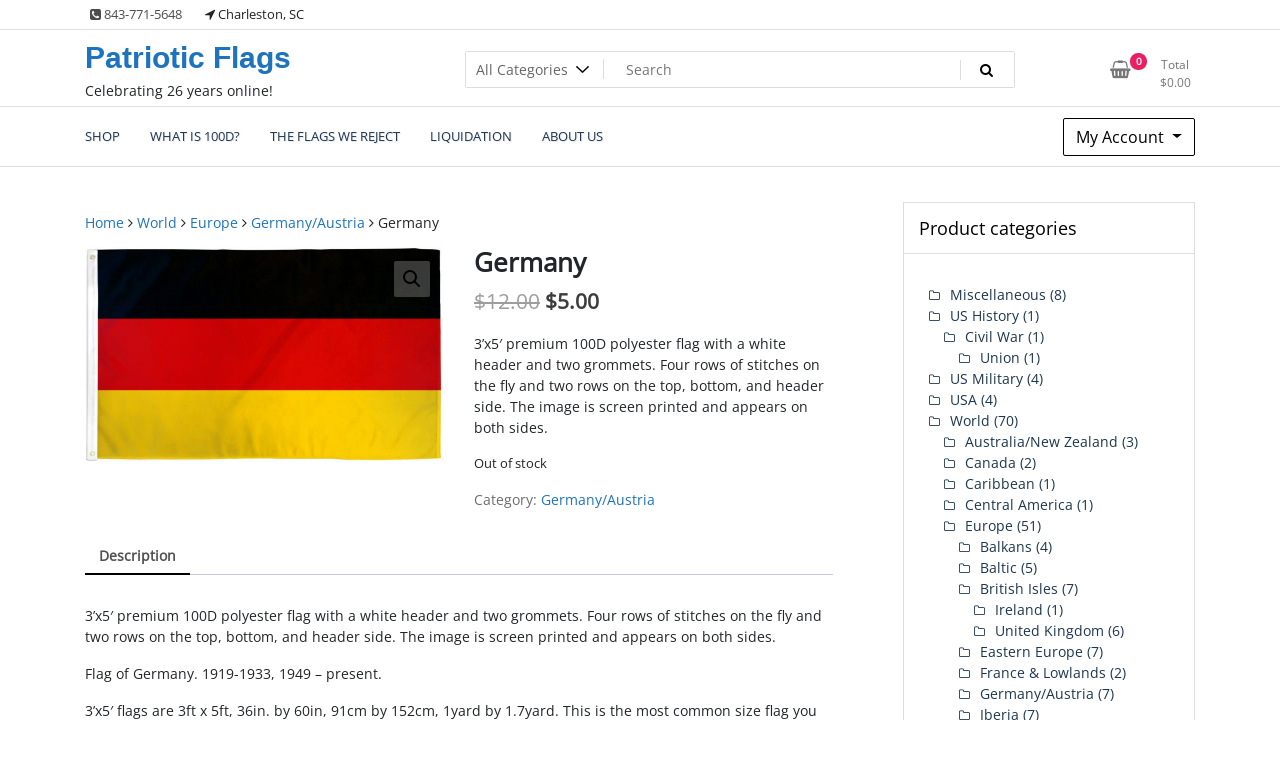

--- FILE ---
content_type: text/html; charset=UTF-8
request_url: https://patrioticflags.biz/product/germany/
body_size: 63437
content:
<!doctype html>
<html lang="en-US">
<head>
	<meta charset="UTF-8">
	<meta name="viewport" content="width=device-width, initial-scale=1">
	<link rel="profile" href="https://gmpg.org/xfn/11">

	<title>Germany &#8211; Patriotic Flags</title>
<meta name='robots' content='max-image-preview:large' />
<link rel="alternate" type="application/rss+xml" title="Patriotic Flags &raquo; Feed" href="https://patrioticflags.biz/feed/" />
<link rel="alternate" type="application/rss+xml" title="Patriotic Flags &raquo; Comments Feed" href="https://patrioticflags.biz/comments/feed/" />
<link rel="alternate" title="oEmbed (JSON)" type="application/json+oembed" href="https://patrioticflags.biz/wp-json/oembed/1.0/embed?url=https%3A%2F%2Fpatrioticflags.biz%2Fproduct%2Fgermany%2F" />
<link rel="alternate" title="oEmbed (XML)" type="text/xml+oembed" href="https://patrioticflags.biz/wp-json/oembed/1.0/embed?url=https%3A%2F%2Fpatrioticflags.biz%2Fproduct%2Fgermany%2F&#038;format=xml" />
<style id='wp-img-auto-sizes-contain-inline-css'>
img:is([sizes=auto i],[sizes^="auto," i]){contain-intrinsic-size:3000px 1500px}
/*# sourceURL=wp-img-auto-sizes-contain-inline-css */
</style>
<link rel='stylesheet' id='flexible-shipping-ups-blocks-integration-editor-css' href='https://patrioticflags.biz/wp-content/plugins/flexible-shipping-ups/build/style-point-selection-block.css?ver=1733923989' media='all' />
<link rel='stylesheet' id='woo-conditional-shipping-blocks-style-css' href='https://patrioticflags.biz/wp-content/plugins/conditional-shipping-for-woocommerce/frontend/css/woo-conditional-shipping.css?ver=3.4.0.free' media='all' />
<style id='wp-emoji-styles-inline-css'>

	img.wp-smiley, img.emoji {
		display: inline !important;
		border: none !important;
		box-shadow: none !important;
		height: 1em !important;
		width: 1em !important;
		margin: 0 0.07em !important;
		vertical-align: -0.1em !important;
		background: none !important;
		padding: 0 !important;
	}
/*# sourceURL=wp-emoji-styles-inline-css */
</style>
<link rel='stylesheet' id='wp-block-library-css' href='https://patrioticflags.biz/wp-includes/css/dist/block-library/style.min.css?ver=6.9' media='all' />
<link rel='stylesheet' id='wc-blocks-style-css' href='https://patrioticflags.biz/wp-content/plugins/woocommerce/assets/client/blocks/wc-blocks.css?ver=wc-9.5.2' media='all' />
<style id='global-styles-inline-css'>
:root{--wp--preset--aspect-ratio--square: 1;--wp--preset--aspect-ratio--4-3: 4/3;--wp--preset--aspect-ratio--3-4: 3/4;--wp--preset--aspect-ratio--3-2: 3/2;--wp--preset--aspect-ratio--2-3: 2/3;--wp--preset--aspect-ratio--16-9: 16/9;--wp--preset--aspect-ratio--9-16: 9/16;--wp--preset--color--black: #000000;--wp--preset--color--cyan-bluish-gray: #abb8c3;--wp--preset--color--white: #ffffff;--wp--preset--color--pale-pink: #f78da7;--wp--preset--color--vivid-red: #cf2e2e;--wp--preset--color--luminous-vivid-orange: #ff6900;--wp--preset--color--luminous-vivid-amber: #fcb900;--wp--preset--color--light-green-cyan: #7bdcb5;--wp--preset--color--vivid-green-cyan: #00d084;--wp--preset--color--pale-cyan-blue: #8ed1fc;--wp--preset--color--vivid-cyan-blue: #0693e3;--wp--preset--color--vivid-purple: #9b51e0;--wp--preset--gradient--vivid-cyan-blue-to-vivid-purple: linear-gradient(135deg,rgb(6,147,227) 0%,rgb(155,81,224) 100%);--wp--preset--gradient--light-green-cyan-to-vivid-green-cyan: linear-gradient(135deg,rgb(122,220,180) 0%,rgb(0,208,130) 100%);--wp--preset--gradient--luminous-vivid-amber-to-luminous-vivid-orange: linear-gradient(135deg,rgb(252,185,0) 0%,rgb(255,105,0) 100%);--wp--preset--gradient--luminous-vivid-orange-to-vivid-red: linear-gradient(135deg,rgb(255,105,0) 0%,rgb(207,46,46) 100%);--wp--preset--gradient--very-light-gray-to-cyan-bluish-gray: linear-gradient(135deg,rgb(238,238,238) 0%,rgb(169,184,195) 100%);--wp--preset--gradient--cool-to-warm-spectrum: linear-gradient(135deg,rgb(74,234,220) 0%,rgb(151,120,209) 20%,rgb(207,42,186) 40%,rgb(238,44,130) 60%,rgb(251,105,98) 80%,rgb(254,248,76) 100%);--wp--preset--gradient--blush-light-purple: linear-gradient(135deg,rgb(255,206,236) 0%,rgb(152,150,240) 100%);--wp--preset--gradient--blush-bordeaux: linear-gradient(135deg,rgb(254,205,165) 0%,rgb(254,45,45) 50%,rgb(107,0,62) 100%);--wp--preset--gradient--luminous-dusk: linear-gradient(135deg,rgb(255,203,112) 0%,rgb(199,81,192) 50%,rgb(65,88,208) 100%);--wp--preset--gradient--pale-ocean: linear-gradient(135deg,rgb(255,245,203) 0%,rgb(182,227,212) 50%,rgb(51,167,181) 100%);--wp--preset--gradient--electric-grass: linear-gradient(135deg,rgb(202,248,128) 0%,rgb(113,206,126) 100%);--wp--preset--gradient--midnight: linear-gradient(135deg,rgb(2,3,129) 0%,rgb(40,116,252) 100%);--wp--preset--font-size--small: 13px;--wp--preset--font-size--medium: 20px;--wp--preset--font-size--large: 36px;--wp--preset--font-size--x-large: 42px;--wp--preset--font-family--inter: "Inter", sans-serif;--wp--preset--font-family--cardo: Cardo;--wp--preset--spacing--20: 0.44rem;--wp--preset--spacing--30: 0.67rem;--wp--preset--spacing--40: 1rem;--wp--preset--spacing--50: 1.5rem;--wp--preset--spacing--60: 2.25rem;--wp--preset--spacing--70: 3.38rem;--wp--preset--spacing--80: 5.06rem;--wp--preset--shadow--natural: 6px 6px 9px rgba(0, 0, 0, 0.2);--wp--preset--shadow--deep: 12px 12px 50px rgba(0, 0, 0, 0.4);--wp--preset--shadow--sharp: 6px 6px 0px rgba(0, 0, 0, 0.2);--wp--preset--shadow--outlined: 6px 6px 0px -3px rgb(255, 255, 255), 6px 6px rgb(0, 0, 0);--wp--preset--shadow--crisp: 6px 6px 0px rgb(0, 0, 0);}:where(.is-layout-flex){gap: 0.5em;}:where(.is-layout-grid){gap: 0.5em;}body .is-layout-flex{display: flex;}.is-layout-flex{flex-wrap: wrap;align-items: center;}.is-layout-flex > :is(*, div){margin: 0;}body .is-layout-grid{display: grid;}.is-layout-grid > :is(*, div){margin: 0;}:where(.wp-block-columns.is-layout-flex){gap: 2em;}:where(.wp-block-columns.is-layout-grid){gap: 2em;}:where(.wp-block-post-template.is-layout-flex){gap: 1.25em;}:where(.wp-block-post-template.is-layout-grid){gap: 1.25em;}.has-black-color{color: var(--wp--preset--color--black) !important;}.has-cyan-bluish-gray-color{color: var(--wp--preset--color--cyan-bluish-gray) !important;}.has-white-color{color: var(--wp--preset--color--white) !important;}.has-pale-pink-color{color: var(--wp--preset--color--pale-pink) !important;}.has-vivid-red-color{color: var(--wp--preset--color--vivid-red) !important;}.has-luminous-vivid-orange-color{color: var(--wp--preset--color--luminous-vivid-orange) !important;}.has-luminous-vivid-amber-color{color: var(--wp--preset--color--luminous-vivid-amber) !important;}.has-light-green-cyan-color{color: var(--wp--preset--color--light-green-cyan) !important;}.has-vivid-green-cyan-color{color: var(--wp--preset--color--vivid-green-cyan) !important;}.has-pale-cyan-blue-color{color: var(--wp--preset--color--pale-cyan-blue) !important;}.has-vivid-cyan-blue-color{color: var(--wp--preset--color--vivid-cyan-blue) !important;}.has-vivid-purple-color{color: var(--wp--preset--color--vivid-purple) !important;}.has-black-background-color{background-color: var(--wp--preset--color--black) !important;}.has-cyan-bluish-gray-background-color{background-color: var(--wp--preset--color--cyan-bluish-gray) !important;}.has-white-background-color{background-color: var(--wp--preset--color--white) !important;}.has-pale-pink-background-color{background-color: var(--wp--preset--color--pale-pink) !important;}.has-vivid-red-background-color{background-color: var(--wp--preset--color--vivid-red) !important;}.has-luminous-vivid-orange-background-color{background-color: var(--wp--preset--color--luminous-vivid-orange) !important;}.has-luminous-vivid-amber-background-color{background-color: var(--wp--preset--color--luminous-vivid-amber) !important;}.has-light-green-cyan-background-color{background-color: var(--wp--preset--color--light-green-cyan) !important;}.has-vivid-green-cyan-background-color{background-color: var(--wp--preset--color--vivid-green-cyan) !important;}.has-pale-cyan-blue-background-color{background-color: var(--wp--preset--color--pale-cyan-blue) !important;}.has-vivid-cyan-blue-background-color{background-color: var(--wp--preset--color--vivid-cyan-blue) !important;}.has-vivid-purple-background-color{background-color: var(--wp--preset--color--vivid-purple) !important;}.has-black-border-color{border-color: var(--wp--preset--color--black) !important;}.has-cyan-bluish-gray-border-color{border-color: var(--wp--preset--color--cyan-bluish-gray) !important;}.has-white-border-color{border-color: var(--wp--preset--color--white) !important;}.has-pale-pink-border-color{border-color: var(--wp--preset--color--pale-pink) !important;}.has-vivid-red-border-color{border-color: var(--wp--preset--color--vivid-red) !important;}.has-luminous-vivid-orange-border-color{border-color: var(--wp--preset--color--luminous-vivid-orange) !important;}.has-luminous-vivid-amber-border-color{border-color: var(--wp--preset--color--luminous-vivid-amber) !important;}.has-light-green-cyan-border-color{border-color: var(--wp--preset--color--light-green-cyan) !important;}.has-vivid-green-cyan-border-color{border-color: var(--wp--preset--color--vivid-green-cyan) !important;}.has-pale-cyan-blue-border-color{border-color: var(--wp--preset--color--pale-cyan-blue) !important;}.has-vivid-cyan-blue-border-color{border-color: var(--wp--preset--color--vivid-cyan-blue) !important;}.has-vivid-purple-border-color{border-color: var(--wp--preset--color--vivid-purple) !important;}.has-vivid-cyan-blue-to-vivid-purple-gradient-background{background: var(--wp--preset--gradient--vivid-cyan-blue-to-vivid-purple) !important;}.has-light-green-cyan-to-vivid-green-cyan-gradient-background{background: var(--wp--preset--gradient--light-green-cyan-to-vivid-green-cyan) !important;}.has-luminous-vivid-amber-to-luminous-vivid-orange-gradient-background{background: var(--wp--preset--gradient--luminous-vivid-amber-to-luminous-vivid-orange) !important;}.has-luminous-vivid-orange-to-vivid-red-gradient-background{background: var(--wp--preset--gradient--luminous-vivid-orange-to-vivid-red) !important;}.has-very-light-gray-to-cyan-bluish-gray-gradient-background{background: var(--wp--preset--gradient--very-light-gray-to-cyan-bluish-gray) !important;}.has-cool-to-warm-spectrum-gradient-background{background: var(--wp--preset--gradient--cool-to-warm-spectrum) !important;}.has-blush-light-purple-gradient-background{background: var(--wp--preset--gradient--blush-light-purple) !important;}.has-blush-bordeaux-gradient-background{background: var(--wp--preset--gradient--blush-bordeaux) !important;}.has-luminous-dusk-gradient-background{background: var(--wp--preset--gradient--luminous-dusk) !important;}.has-pale-ocean-gradient-background{background: var(--wp--preset--gradient--pale-ocean) !important;}.has-electric-grass-gradient-background{background: var(--wp--preset--gradient--electric-grass) !important;}.has-midnight-gradient-background{background: var(--wp--preset--gradient--midnight) !important;}.has-small-font-size{font-size: var(--wp--preset--font-size--small) !important;}.has-medium-font-size{font-size: var(--wp--preset--font-size--medium) !important;}.has-large-font-size{font-size: var(--wp--preset--font-size--large) !important;}.has-x-large-font-size{font-size: var(--wp--preset--font-size--x-large) !important;}
/*# sourceURL=global-styles-inline-css */
</style>

<style id='classic-theme-styles-inline-css'>
/*! This file is auto-generated */
.wp-block-button__link{color:#fff;background-color:#32373c;border-radius:9999px;box-shadow:none;text-decoration:none;padding:calc(.667em + 2px) calc(1.333em + 2px);font-size:1.125em}.wp-block-file__button{background:#32373c;color:#fff;text-decoration:none}
/*# sourceURL=/wp-includes/css/classic-themes.min.css */
</style>
<link rel='stylesheet' id='photoswipe-css' href='https://patrioticflags.biz/wp-content/plugins/woocommerce/assets/css/photoswipe/photoswipe.min.css?ver=9.5.2' media='all' />
<link rel='stylesheet' id='photoswipe-default-skin-css' href='https://patrioticflags.biz/wp-content/plugins/woocommerce/assets/css/photoswipe/default-skin/default-skin.min.css?ver=9.5.2' media='all' />
<link rel='stylesheet' id='woocommerce-layout-css' href='https://patrioticflags.biz/wp-content/plugins/woocommerce/assets/css/woocommerce-layout.css?ver=9.5.2' media='all' />
<link rel='stylesheet' id='woocommerce-smallscreen-css' href='https://patrioticflags.biz/wp-content/plugins/woocommerce/assets/css/woocommerce-smallscreen.css?ver=9.5.2' media='only screen and (max-width: 768px)' />
<link rel='stylesheet' id='woocommerce-general-css' href='https://patrioticflags.biz/wp-content/plugins/woocommerce/assets/css/woocommerce.css?ver=9.5.2' media='all' />
<style id='woocommerce-inline-inline-css'>
.woocommerce form .form-row .required { visibility: visible; }
/*# sourceURL=woocommerce-inline-inline-css */
</style>
<link rel='stylesheet' id='woo_conditional_shipping_css-css' href='https://patrioticflags.biz/wp-content/plugins/conditional-shipping-for-woocommerce/includes/frontend/../../frontend/css/woo-conditional-shipping.css?ver=3.4.0.free' media='all' />
<link rel='stylesheet' id='newstore-google-font-css' href='https://patrioticflags.biz/wp-content/fonts/2de231d53d4c8841d3c862716478d96d.css?ver=6.9' media='all' />
<link rel='stylesheet' id='bootstrap-css' href='https://patrioticflags.biz/wp-content/themes/newstore/css/bootstrap.min.css?ver=6.9' media='all' />
<link rel='stylesheet' id='owl-carousel-css' href='https://patrioticflags.biz/wp-content/themes/newstore/css/owl.carousel.min.css?ver=6.9' media='all' />
<link rel='stylesheet' id='owl-theme-css' href='https://patrioticflags.biz/wp-content/themes/newstore/css/owl.theme.default.min.css?ver=6.9' media='all' />
<link rel='stylesheet' id='simplelightbox-css' href='https://patrioticflags.biz/wp-content/themes/newstore/css/simple-lightbox.min.css?ver=6.9' media='all' />
<link rel='stylesheet' id='font-awesome-css' href='https://patrioticflags.biz/wp-content/themes/newstore/css/font-awesome.min.css?ver=6.9' media='all' />
<link rel='stylesheet' id='newstore-main-nav-css' href='https://patrioticflags.biz/wp-content/themes/newstore/css/main-nav.css?ver=6.9' media='all' />
<style id='akismet-widget-style-inline-css'>

			.a-stats {
				--akismet-color-mid-green: #357b49;
				--akismet-color-white: #fff;
				--akismet-color-light-grey: #f6f7f7;

				max-width: 350px;
				width: auto;
			}

			.a-stats * {
				all: unset;
				box-sizing: border-box;
			}

			.a-stats strong {
				font-weight: 600;
			}

			.a-stats a.a-stats__link,
			.a-stats a.a-stats__link:visited,
			.a-stats a.a-stats__link:active {
				background: var(--akismet-color-mid-green);
				border: none;
				box-shadow: none;
				border-radius: 8px;
				color: var(--akismet-color-white);
				cursor: pointer;
				display: block;
				font-family: -apple-system, BlinkMacSystemFont, 'Segoe UI', 'Roboto', 'Oxygen-Sans', 'Ubuntu', 'Cantarell', 'Helvetica Neue', sans-serif;
				font-weight: 500;
				padding: 12px;
				text-align: center;
				text-decoration: none;
				transition: all 0.2s ease;
			}

			/* Extra specificity to deal with TwentyTwentyOne focus style */
			.widget .a-stats a.a-stats__link:focus {
				background: var(--akismet-color-mid-green);
				color: var(--akismet-color-white);
				text-decoration: none;
			}

			.a-stats a.a-stats__link:hover {
				filter: brightness(110%);
				box-shadow: 0 4px 12px rgba(0, 0, 0, 0.06), 0 0 2px rgba(0, 0, 0, 0.16);
			}

			.a-stats .count {
				color: var(--akismet-color-white);
				display: block;
				font-size: 1.5em;
				line-height: 1.4;
				padding: 0 13px;
				white-space: nowrap;
			}
		
/*# sourceURL=akismet-widget-style-inline-css */
</style>
<link rel='stylesheet' id='newstore-style-css' href='https://patrioticflags.biz/wp-content/themes/newstore/style.css?ver=6.9' media='all' />
<style id='newstore-style-inline-css'>

			a{ color: #1e73be; }
		
			.entry-title.post-title a { color: #1e73be !important; }
		
			.entry-title.post-title a:hover { color: #1e73be !important; }
		
/*# sourceURL=newstore-style-inline-css */
</style>
<link rel='stylesheet' id='newstore-media-style-css' href='https://patrioticflags.biz/wp-content/themes/newstore/css/media-style.css?ver=6.9' media='all' />
<script src="https://patrioticflags.biz/wp-includes/js/jquery/jquery.min.js?ver=3.7.1" id="jquery-core-js"></script>
<script src="https://patrioticflags.biz/wp-includes/js/jquery/jquery-migrate.min.js?ver=3.4.1" id="jquery-migrate-js"></script>
<script id="print-invoices-packing-slip-labels-for-woocommerce_public-js-extra">
var wf_pklist_params_public = {"show_document_preview":"No","document_access_type":"logged_in","is_user_logged_in":"","msgs":{"invoice_number_prompt_free_order":"\u2018Generate invoice for free orders\u2019 is disabled in Invoice settings \u003E Advanced. You are attempting to generate invoice for this free order. Proceed?","creditnote_number_prompt":"Refund in this order seems not having credit number yet. Do you want to manually generate one ?","invoice_number_prompt_no_from_addr":"Please fill the `from address` in the plugin's general settings.","invoice_title_prompt":"Invoice","invoice_number_prompt":"number has not been generated yet. Do you want to manually generate one ?","pop_dont_show_again":false,"request_error":"Request error.","error_loading_data":"Error loading data.","min_value_error":"minimum value should be","generating_document_text":"Generating document...","new_tab_open_error":"Failed to open new tab. Please check your browser settings."}};
//# sourceURL=print-invoices-packing-slip-labels-for-woocommerce_public-js-extra
</script>
<script src="https://patrioticflags.biz/wp-content/plugins/print-invoices-packing-slip-labels-for-woocommerce/public/js/wf-woocommerce-packing-list-public.js?ver=4.7.2" id="print-invoices-packing-slip-labels-for-woocommerce_public-js"></script>
<script src="https://patrioticflags.biz/wp-content/plugins/woocommerce/assets/js/jquery-blockui/jquery.blockUI.min.js?ver=2.7.0-wc.9.5.2" id="jquery-blockui-js" defer data-wp-strategy="defer"></script>
<script id="wc-add-to-cart-js-extra">
var wc_add_to_cart_params = {"ajax_url":"/wp-admin/admin-ajax.php","wc_ajax_url":"/?wc-ajax=%%endpoint%%","i18n_view_cart":"View cart","cart_url":"https://patrioticflags.biz/cart/","is_cart":"","cart_redirect_after_add":"no"};
//# sourceURL=wc-add-to-cart-js-extra
</script>
<script src="https://patrioticflags.biz/wp-content/plugins/woocommerce/assets/js/frontend/add-to-cart.min.js?ver=9.5.2" id="wc-add-to-cart-js" defer data-wp-strategy="defer"></script>
<script src="https://patrioticflags.biz/wp-content/plugins/woocommerce/assets/js/zoom/jquery.zoom.min.js?ver=1.7.21-wc.9.5.2" id="zoom-js" defer data-wp-strategy="defer"></script>
<script src="https://patrioticflags.biz/wp-content/plugins/woocommerce/assets/js/flexslider/jquery.flexslider.min.js?ver=2.7.2-wc.9.5.2" id="flexslider-js" defer data-wp-strategy="defer"></script>
<script src="https://patrioticflags.biz/wp-content/plugins/woocommerce/assets/js/photoswipe/photoswipe.min.js?ver=4.1.1-wc.9.5.2" id="photoswipe-js" defer data-wp-strategy="defer"></script>
<script src="https://patrioticflags.biz/wp-content/plugins/woocommerce/assets/js/photoswipe/photoswipe-ui-default.min.js?ver=4.1.1-wc.9.5.2" id="photoswipe-ui-default-js" defer data-wp-strategy="defer"></script>
<script id="wc-single-product-js-extra">
var wc_single_product_params = {"i18n_required_rating_text":"Please select a rating","i18n_product_gallery_trigger_text":"View full-screen image gallery","review_rating_required":"yes","flexslider":{"rtl":false,"animation":"slide","smoothHeight":true,"directionNav":false,"controlNav":"thumbnails","slideshow":false,"animationSpeed":500,"animationLoop":false,"allowOneSlide":false},"zoom_enabled":"1","zoom_options":[],"photoswipe_enabled":"1","photoswipe_options":{"shareEl":false,"closeOnScroll":false,"history":false,"hideAnimationDuration":0,"showAnimationDuration":0},"flexslider_enabled":"1"};
//# sourceURL=wc-single-product-js-extra
</script>
<script src="https://patrioticflags.biz/wp-content/plugins/woocommerce/assets/js/frontend/single-product.min.js?ver=9.5.2" id="wc-single-product-js" defer data-wp-strategy="defer"></script>
<script src="https://patrioticflags.biz/wp-content/plugins/woocommerce/assets/js/js-cookie/js.cookie.min.js?ver=2.1.4-wc.9.5.2" id="js-cookie-js" defer data-wp-strategy="defer"></script>
<script id="woocommerce-js-extra">
var woocommerce_params = {"ajax_url":"/wp-admin/admin-ajax.php","wc_ajax_url":"/?wc-ajax=%%endpoint%%"};
//# sourceURL=woocommerce-js-extra
</script>
<script src="https://patrioticflags.biz/wp-content/plugins/woocommerce/assets/js/frontend/woocommerce.min.js?ver=9.5.2" id="woocommerce-js" defer data-wp-strategy="defer"></script>
<script src="https://patrioticflags.biz/wp-content/plugins/conditional-shipping-for-woocommerce/includes/frontend/../../frontend/js/woo-conditional-shipping.js?ver=3.4.0.free" id="woo-conditional-shipping-js-js"></script>
<script src="https://patrioticflags.biz/wp-content/themes/newstore/js/owl.carousel.js?ver=6.9" id="owl-carousel-js"></script>
<script src="https://patrioticflags.biz/wp-content/themes/newstore/js/simple-lightbox.jquery.min.js?ver=6.9" id="simple-lightbox-js"></script>
<script src="https://patrioticflags.biz/wp-content/themes/newstore/js/popper.min.js?ver=6.9" id="popper-js"></script>
<script src="https://patrioticflags.biz/wp-content/themes/newstore/js/bootstrap.min.js?ver=6.9" id="bootstrap-js"></script>
<script src="https://patrioticflags.biz/wp-content/themes/newstore/js/jquery.ez-plus-custom.js?ver=6.9" id="jquery-ez-plus-js"></script>
<script src="https://patrioticflags.biz/wp-content/themes/newstore/js/jquery.sticky-sidebar.min.js?ver=6.9" id="jquery-sticky-sidebar-js"></script>
<script src="https://patrioticflags.biz/wp-content/themes/newstore/js/skip-link-focus-fix.js?ver=6.9" id="newstore-skip-link-focus-fix-js"></script>
<script id="newstore-custom-script-js-extra">
var newstore_script_obj = {"rtl":"","sticky_header":"1"};
//# sourceURL=newstore-custom-script-js-extra
</script>
<script src="https://patrioticflags.biz/wp-content/themes/newstore/js/custom-script.js?ver=6.9" id="newstore-custom-script-js"></script>
<script id="wc-settings-dep-in-header-js-after">
console.warn( "Scripts that have a dependency on [wc-blocks-checkout] must be loaded in the footer, flexible-shipping-ups-blocks-integration-frontend was registered to load in the header, but has been switched to load in the footer instead. See https://github.com/woocommerce/woocommerce-gutenberg-products-block/pull/5059" );
//# sourceURL=wc-settings-dep-in-header-js-after
</script>
<link rel="https://api.w.org/" href="https://patrioticflags.biz/wp-json/" /><link rel="alternate" title="JSON" type="application/json" href="https://patrioticflags.biz/wp-json/wp/v2/product/1140" /><link rel="EditURI" type="application/rsd+xml" title="RSD" href="https://patrioticflags.biz/xmlrpc.php?rsd" />
<meta name="generator" content="WordPress 6.9" />
<meta name="generator" content="WooCommerce 9.5.2" />
<link rel="canonical" href="https://patrioticflags.biz/product/germany/" />
<link rel='shortlink' href='https://patrioticflags.biz/?p=1140' />
<!-- Favicon Rotator -->
<link rel="shortcut icon" href="https://patrioticflags.biz/wp-content/uploads/2022/02/favicon-1.png" />
<link rel="apple-touch-icon-precomposed" href="https://patrioticflags.biz/wp-content/uploads/2022/02/favicon-2.png" />
<!-- End Favicon Rotator -->
	<noscript><style>.woocommerce-product-gallery{ opacity: 1 !important; }</style></noscript>
	<style class='wp-fonts-local'>
@font-face{font-family:Inter;font-style:normal;font-weight:300 900;font-display:fallback;src:url('https://patrioticflags.biz/wp-content/plugins/woocommerce/assets/fonts/Inter-VariableFont_slnt,wght.woff2') format('woff2');font-stretch:normal;}
@font-face{font-family:Cardo;font-style:normal;font-weight:400;font-display:fallback;src:url('https://patrioticflags.biz/wp-content/plugins/woocommerce/assets/fonts/cardo_normal_400.woff2') format('woff2');}
</style>
<link rel="icon" href="https://patrioticflags.biz/wp-content/uploads/2022/02/favicon-2.png" sizes="32x32" />
<link rel="icon" href="https://patrioticflags.biz/wp-content/uploads/2022/02/favicon-2.png" sizes="192x192" />
<link rel="apple-touch-icon" href="https://patrioticflags.biz/wp-content/uploads/2022/02/favicon-2.png" />
<meta name="msapplication-TileImage" content="https://patrioticflags.biz/wp-content/uploads/2022/02/favicon-2.png" />
		<style id="wp-custom-css">
			/* Hide additional information tab */
li.additional_information_tab {
display: none !important;
}		</style>
		</head>

<body class="wp-singular product-template-default single single-product postid-1140 wp-theme-newstore theme-newstore woocommerce woocommerce-page woocommerce-no-js full woocommerce-active">
<div id="page" class="site">
	<a class="skip-link screen-reader-text" href="#content">Skip to content</a>

	<header id="masthead" class="site-header">
  	<div class="header-topbar">
		<div class="container">
			<div class="row">
				<div class="col-md-6 text-small-center text-left">    <span class="contact-item contact-mobile"><span class="contact-link"><a href="tel:843-771-5648"><i class="fa fa-phone-square"></i> 843-771-5648</a></span></span>
                <span class="contact-item contact-email"><span class="contact-link"><i class="fa fa-location-arrow"></i> Charleston, SC</span></span>
    </div>
				<div class="col-md-6 text-small-center text-right">
										    <ul class="header-topbar-links">
            </ul>
    				</div>
			</div>
		</div>
	</div>
	<div class="header-middle">
		<div class="container">
		<div class="row align-items-center">
	<div class="header-branding col-md-4 col-sm-12 text-sm-center mx-auto">
		<div class="site-branding">
							<p class="site-title"><a href="https://patrioticflags.biz/" rel="home">Patriotic Flags</a></p>
								<p class="site-description">Celebrating 26 years online!</p>
					</div><!-- .site-branding -->
	</div>
	<div class="header-search-and-cart col-md-8 col-sm-12 sm-text-center mx-auto">
		<div class="row">
			<div class="col header-wcsearch-form-container mx-auto">
				<form role="search" method="get" class="search-form nestore-search-form d-block w-100" autocomplete="off" action="https://patrioticflags.biz/">
	<div class="w-100 search-form-inner">
		<div class="search-form-cat-container">
		<select  name='product_cat' id='product_cat' class='search-form-categories'>
	<option value='0'>All Categories</option>
	<option class="level-0" value="revolutionary-war">Revolutionary War</option>
	<option class="level-0" value="great-britain">United Kingdom</option>
	<option class="level-0" value="western-europe">France &amp; Lowlands</option>
	<option class="level-0" value="eastern-europe">Eastern Europe</option>
	<option class="level-0" value="us-history">US History</option>
	<option class="level-0" value="civil-war">Confederate</option>
	<option class="level-0" value="southeastern-europe">Southeastern Europe</option>
	<option class="level-0" value="us-military">US Military</option>
	<option class="level-0" value="american-indian">American Indian</option>
	<option class="level-0" value="central-europe">Germany/Austria</option>
	<option class="level-0" value="scandinavia">Scandinavia</option>
	<option class="level-0" value="union">Union</option>
	<option class="level-0" value="oceana">Australia/New Zealand</option>
	<option class="level-0" value="balkans">Balkans</option>
	<option class="level-0" value="usa">USA</option>
	<option class="level-0" value="southeast-asia">Southeast Asia</option>
	<option class="level-0" value="central-america">Central America</option>
	<option class="level-0" value="1784-1859">1784-1859</option>
	<option class="level-0" value="sub-saharan-africa">Sub-Saharan Africa</option>
	<option class="level-0" value="middle-east">Middle East</option>
	<option class="level-0" value="caribbean">Caribbean</option>
	<option class="level-0" value="election-2024">Miscellaneous</option>
	<option class="level-0" value="british-isles">British Isles</option>
	<option class="level-0" value="ireland">Ireland</option>
	<option class="level-0" value="italy">Italy</option>
	<option class="level-0" value="west-europe">Iberia</option>
	<option class="level-0" value="canada">Canada</option>
	<option class="level-0" value="visegrad">Visegrad</option>
	<option class="level-0" value="baltic">Baltic</option>
	<option class="level-0" value="east-asia">East Asia</option>
	<option class="level-0" value="south-america">South America</option>
	<option class="level-0" value="north-africa">North Africa</option>
</select>
		</div>
		<input type="search" class="input-text main-input-search tfwctool-auto-ajaxsearch-input" placeholder="Search " value="" name="s" title="Search for:" autcomplete="false">
		<span class="search-spinner"><i class="fa fa-refresh fa-spin"></i></span>
		<input type="hidden" name="post_type" value="product">
		<button type="submit" class="main-search-submit" ><i class="fa fa-search"></i></button>
	</div>
</form>
			</div>
			<div class="header-cart-withlist-links-container text-right text-md-right text-sm-center mx-auto">
				<div class="header-cart-withlist-links-container-inner">
					<div class="header-wishlist-container">
											</div>
					<div class="header-cart-container">
								<div id="site-header-cart" class="site-header-cart woocommerce">
			<div class="site-header-cart-inner">
						<a class="cart-link-contents" href="https://patrioticflags.biz/cart/">
			<div class="header-cart-top-link-left">
			<span class="icon"><i class="fa fa-shopping-basket"></i></span>
			<span class="count">0</span>
			</div>
			<div class="header-cart-top-link-right">
				<div class="label">Total</div>
				<div class="amount"><span class="woocommerce-Price-amount amount"><bdi><span class="woocommerce-Price-currencySymbol">&#36;</span>0.00</bdi></span></div>
			</div>
		</a>
						<div class="header-cart-conetnts">
					<div class="header-cart-top">
										<div class="header-cart-top-left">0 items</div>
					<div class="header-cart-top-right"><a class="header-cart-top-link" href="https://patrioticflags.biz/cart/">View Cart</a></div>
					</div>
					<div class="header-cart-products">
						

	<p class="woocommerce-mini-cart__empty-message">No products in the cart.</p>


					</div>
				</div>
			</div>
		</div>
							</div>
				</div>
			</div>
		</div>
	</div>
</div>		</div>
	</div>
	<div class="header-main">
    	<div class="container">
        	<div class="primary-menu-container">
        		<nav id="site-navigation" class="main-navigation navbar navbar-expand-md navbar-light row" role="navigation">					  	
					<div class="navbar-header sm-order-2">
						<button class="navbar-toggler" type="button" data-toggle="collapse" data-target="#TF-Navbar" aria-controls="TF-Navbar" aria-expanded="false" aria-label="Toggle navigation">
							<span class="icon-bar"></span>
							<span class="icon-bar"></span>
							<span class="icon-bar"></span>
						</button>
					</div>
					<div id="TF-Navbar" class="collapse navbar-collapse col-md-10 mx-auto sm-order-last"><ul id="primary-menu" class="nav navbar-nav primary-menu"><li itemscope="itemscope" itemtype="https://www.schema.org/SiteNavigationElement" id="menu-item-41" class="menu-item menu-item-type-post_type menu-item-object-page menu-item-home current_page_parent menu-item-41 nav-item"><a href="https://patrioticflags.biz/" class="nav-link"><span class="menu-text">Shop</span></a></li>
<li itemscope="itemscope" itemtype="https://www.schema.org/SiteNavigationElement" id="menu-item-40" class="menu-item menu-item-type-post_type menu-item-object-page menu-item-40 nav-item"><a href="https://patrioticflags.biz/what-is-100d/" class="nav-link"><span class="menu-text">What is 100D?</span></a></li>
<li itemscope="itemscope" itemtype="https://www.schema.org/SiteNavigationElement" id="menu-item-39" class="menu-item menu-item-type-post_type menu-item-object-page menu-item-39 nav-item"><a href="https://patrioticflags.biz/the-flags-that-we-reject/" class="nav-link"><span class="menu-text">The flags we reject</span></a></li>
<li itemscope="itemscope" itemtype="https://www.schema.org/SiteNavigationElement" id="menu-item-50" class="menu-item menu-item-type-post_type menu-item-object-page menu-item-50 nav-item"><a href="https://patrioticflags.biz/liquidation/" class="nav-link"><span class="menu-text">Liquidation</span></a></li>
<li itemscope="itemscope" itemtype="https://www.schema.org/SiteNavigationElement" id="menu-item-1214" class="menu-item menu-item-type-post_type menu-item-object-page menu-item-1214 nav-item"><a href="https://patrioticflags.biz/about-us/" class="nav-link"><span class="menu-text">About Us</span></a></li>
</ul></div>					<div class="header-my-account-btn col-4 col-md-2 col-sm-4 text-right sm-order-first">
						<div class="newstore-myaccount-dropdown dropdown">
					<button class="btn btn-menu-myaccount dropdown-toggle" type="button" id="dropdownMenuButton" data-toggle="dropdown" aria-haspopup="true" aria-expanded="false">
					    My Account
					</button>
					<div class="dropdown-menu" aria-labelledby="dropdownMenuButton">
				    	<a class="dropdown-item top-bl-login" href="https://patrioticflags.biz/my-account/"> <i class="fa fa-sign-in"></i> Login </a><a class="dropdown-item top-bl-register" href="https://patrioticflags.biz/my-account/"> <i class="fa fa-user-plus"></i> Register </a><a class="dropdown-item top-bl-wishlist" href="https://patrioticflags.biz/wishlist/"> <i class="fa fa-heart"></i> Wishlist </a>
					</div>
				</div>					</div>
				</nav><!-- #site-navigation -->
            </div>
        </div>
    </div>
        <div id="sticky-header-container"></div>
	</header><!-- #masthead -->
	<div id="content" class="site-content"><div class="container-full space blog-post-index">
	<div class="container">
		<div id="primary" class="content-area row justify-content-center woocommerce-container">
			<main id="main" class="site-main wc-site-main order-first">
				<div class="wc-content">
						                    <nav class="woocommerce-breadcrumb" aria-label="Breadcrumb"><a href="https://patrioticflags.biz">Home</a> <i class="fa fa-angle-right "></i> <a href="https://patrioticflags.biz/product-category/world-2/">World</a> <i class="fa fa-angle-right "></i> <a href="https://patrioticflags.biz/product-category/world-2/world/">Europe</a> <i class="fa fa-angle-right "></i> <a href="https://patrioticflags.biz/product-category/world-2/world/central-europe/">Germany/Austria</a> <i class="fa fa-angle-right "></i> Germany</nav><div class="woocommerce-notices-wrapper"></div><div id="product-1140" class="product type-product post-1140 status-publish first outofstock product_cat-central-europe has-post-thumbnail shipping-taxable purchasable product-type-simple">

	<div class="woocommerce-product-gallery woocommerce-product-gallery--with-images woocommerce-product-gallery--columns-4 images" data-columns="4" style="opacity: 0; transition: opacity .25s ease-in-out;">
	<figure class="woocommerce-product-gallery__wrapper">
		<div data-thumb="https://patrioticflags.biz/wp-content/uploads/2022/07/Germany-Flag.jpg" data-thumb-alt="Germany" data-thumb-srcset=""  data-thumb-sizes="(max-width: 100px) 100vw, 100px" class="woocommerce-product-gallery__image"><a href="https://patrioticflags.biz/wp-content/uploads/2022/07/Germany-Flag.jpg"><img width="500" height="300" src="https://patrioticflags.biz/wp-content/uploads/2022/07/Germany-Flag.jpg" class="wp-post-image" alt="Germany" data-caption="" data-src="https://patrioticflags.biz/wp-content/uploads/2022/07/Germany-Flag.jpg" data-large_image="https://patrioticflags.biz/wp-content/uploads/2022/07/Germany-Flag.jpg" data-large_image_width="600" data-large_image_height="360" decoding="async" fetchpriority="high" /></a></div>	</figure>
</div>

	<div class="summary entry-summary">
		<h1 class="product_title entry-title">Germany</h1><p class="price"><del><span class="woocommerce-Price-amount amount"><bdi><span class="woocommerce-Price-currencySymbol">&#36;</span>12.00</bdi></span></del>&nbsp;<ins><span class="woocommerce-Price-amount amount"><bdi><span class="woocommerce-Price-currencySymbol">&#36;</span>5.00</bdi></span></ins></p>
<div class="woocommerce-product-details__short-description">
	<p>3&#8217;x5&#8242; premium 100D polyester flag with a white header and two grommets. Four rows of stitches on the fly and two rows on the top, bottom, and header side. The image is screen printed and appears on both sides.</p>
</div>
<p class="stock out-of-stock">Out of stock</p>
<div class="product_meta">

	
	
	<span class="posted_in">Category: <a href="https://patrioticflags.biz/product-category/world-2/world/central-europe/" rel="tag">Germany/Austria</a></span>
	
	
</div>
	</div>

	
	<div class="woocommerce-tabs wc-tabs-wrapper">
		<ul class="tabs wc-tabs" role="tablist">
							<li class="description_tab" id="tab-title-description" role="tab" aria-controls="tab-description">
					<a href="#tab-description">
						Description					</a>
				</li>
							<li class="additional_information_tab" id="tab-title-additional_information" role="tab" aria-controls="tab-additional_information">
					<a href="#tab-additional_information">
						Additional information					</a>
				</li>
					</ul>
					<div class="woocommerce-Tabs-panel woocommerce-Tabs-panel--description panel entry-content wc-tab" id="tab-description" role="tabpanel" aria-labelledby="tab-title-description">
				
	<h2>Description</h2>

<p>3&#8217;x5&#8242; premium 100D polyester flag with a white header and two grommets. Four rows of stitches on the fly and two rows on the top, bottom, and header side. The image is screen printed and appears on both sides.</p>
<p>Flag of Germany. 1919-1933, 1949 &#8211; present.</p>
<p>3&#8217;x5&#8242; flags are 3ft x 5ft, 36in. by 60in, 91cm by 152cm, 1yard by 1.7yard. This is the most common size flag you see hanging on porches, small flag poles, hanging at festivals, and inside of bars and restaurants.</p>
			</div>
					<div class="woocommerce-Tabs-panel woocommerce-Tabs-panel--additional_information panel entry-content wc-tab" id="tab-additional_information" role="tabpanel" aria-labelledby="tab-title-additional_information">
				
	<h2>Additional information</h2>

<table class="woocommerce-product-attributes shop_attributes" aria-label="Product Details">
			<tr class="woocommerce-product-attributes-item woocommerce-product-attributes-item--weight">
			<th class="woocommerce-product-attributes-item__label" scope="row">Weight</th>
			<td class="woocommerce-product-attributes-item__value">5 oz</td>
		</tr>
	</table>
			</div>
		
			</div>


	<section class="related products">

					<h2>Related products</h2>
				
		<ul class="products columns-3">

			
					<li class="newstore-product product type-product post-6072 status-publish first instock product_cat-central-europe has-post-thumbnail shipping-taxable purchasable product-type-simple">
		<div class="product-inner">
		<div class="tf-loop-product-img-container">
			<div class="tf-loop-product-thumbs">
				<a class="tf-loop-product-thumbs-link" href="https://patrioticflags.biz/product/widerstand-flag/">
	<img width="300" height="180" src="https://patrioticflags.biz/wp-content/uploads/2023/10/Wiederstand-300x180.png" class="attachment-woocommerce_thumbnail size-woocommerce_thumbnail" alt="" decoding="async" srcset="https://patrioticflags.biz/wp-content/uploads/2023/10/Wiederstand-300x180.png 300w, https://patrioticflags.biz/wp-content/uploads/2023/10/Wiederstand.png 480w" sizes="(max-width: 300px) 100vw, 300px" />				</a>
			</div><!-- .tf-loop-product-thumbs -->
					</div><!-- .tf-loop-product-img-container -->
		<div class="tf-loop-product-info-container">
	<div class="product-categories"><a href="https://patrioticflags.biz/product-category/world-2/world/central-europe/" rel="tag">Germany/Austria</a></div><a href="https://patrioticflags.biz/product/widerstand-flag/" class="woocommerce-LoopProduct-link woocommerce-loop-product__link"><h2 class="woocommerce-loop-product__title">Widerstand Flag</h2>
	<span class="price"><del><span class="woocommerce-Price-amount amount"><bdi><span class="woocommerce-Price-currencySymbol">&#36;</span>13.00</bdi></span></del>&nbsp;<ins><span class="woocommerce-Price-amount amount"><bdi><span class="woocommerce-Price-currencySymbol">&#36;</span>6.00</bdi></span></ins></span>
<div class="woocommerce-product-details__short-description">
	<p>3&#8217;x5&#8242; premium 100D polyester flag with a white header and two grommets. Four rows of stitches on the fly and two rows on the top, bottom, and header side. The image is screen printed and appears on both sides.</p>
</div>
</a><a href="?add-to-cart=6072" aria-describedby="woocommerce_loop_add_to_cart_link_describedby_6072" data-quantity="1" class="button product_type_simple add_to_cart_button ajax_add_to_cart" data-product_id="6072" data-product_sku="" aria-label="Add to cart: &ldquo;Widerstand Flag&rdquo;" rel="nofollow" data-success_message="&ldquo;Widerstand Flag&rdquo; has been added to your cart">Add to cart</a>	<span id="woocommerce_loop_add_to_cart_link_describedby_6072" class="screen-reader-text">
			</span>
		</div><!-- .tf-loop-product-info-container -->
	</div><!-- .porduct-inner -->
	</li>

			
					<li class="newstore-product product type-product post-12558 status-publish instock product_cat-central-europe has-post-thumbnail shipping-taxable purchasable product-type-simple">
		<div class="product-inner">
		<div class="tf-loop-product-img-container">
			<div class="tf-loop-product-thumbs">
				<a class="tf-loop-product-thumbs-link" href="https://patrioticflags.biz/product/carinthia/">
	<img width="300" height="180" src="https://patrioticflags.biz/wp-content/uploads/2024/09/carinthia-300x180.png" class="attachment-woocommerce_thumbnail size-woocommerce_thumbnail" alt="" decoding="async" />				</a>
			</div><!-- .tf-loop-product-thumbs -->
					</div><!-- .tf-loop-product-img-container -->
		<div class="tf-loop-product-info-container">
	<div class="product-categories"><a href="https://patrioticflags.biz/product-category/world-2/world/central-europe/" rel="tag">Germany/Austria</a></div><a href="https://patrioticflags.biz/product/carinthia/" class="woocommerce-LoopProduct-link woocommerce-loop-product__link"><h2 class="woocommerce-loop-product__title">Carinthia</h2>
	<span class="price"><del><span class="woocommerce-Price-amount amount"><bdi><span class="woocommerce-Price-currencySymbol">&#36;</span>11.50</bdi></span></del>&nbsp;<ins><span class="woocommerce-Price-amount amount"><bdi><span class="woocommerce-Price-currencySymbol">&#36;</span>4.50</bdi></span></ins></span>
<div class="woocommerce-product-details__short-description">
	<p>3&#8217;x5&#8242; premium 75D polyester flag with a white header and two grommets. Four rows of stitches on the fly and two rows on the top, bottom, and header side. The image is screen printed and appears on both sides.</p>
</div>
</a><a href="?add-to-cart=12558" aria-describedby="woocommerce_loop_add_to_cart_link_describedby_12558" data-quantity="1" class="button product_type_simple add_to_cart_button ajax_add_to_cart" data-product_id="12558" data-product_sku="" aria-label="Add to cart: &ldquo;Carinthia&rdquo;" rel="nofollow" data-success_message="&ldquo;Carinthia&rdquo; has been added to your cart">Add to cart</a>	<span id="woocommerce_loop_add_to_cart_link_describedby_12558" class="screen-reader-text">
			</span>
		</div><!-- .tf-loop-product-info-container -->
	</div><!-- .porduct-inner -->
	</li>

			
					<li class="newstore-product product type-product post-12554 status-publish last instock product_cat-central-europe has-post-thumbnail shipping-taxable purchasable product-type-simple">
		<div class="product-inner">
		<div class="tf-loop-product-img-container">
			<div class="tf-loop-product-thumbs">
				<a class="tf-loop-product-thumbs-link" href="https://patrioticflags.biz/product/bavarian-by-the-grace-of-god/">
	<img width="300" height="180" src="https://patrioticflags.biz/wp-content/uploads/2024/09/geburt-300x180.jpg" class="attachment-woocommerce_thumbnail size-woocommerce_thumbnail" alt="" decoding="async" loading="lazy" />				</a>
			</div><!-- .tf-loop-product-thumbs -->
					</div><!-- .tf-loop-product-img-container -->
		<div class="tf-loop-product-info-container">
	<div class="product-categories"><a href="https://patrioticflags.biz/product-category/world-2/world/central-europe/" rel="tag">Germany/Austria</a></div><a href="https://patrioticflags.biz/product/bavarian-by-the-grace-of-god/" class="woocommerce-LoopProduct-link woocommerce-loop-product__link"><h2 class="woocommerce-loop-product__title">Bavarian by the Grace of God</h2>
	<span class="price"><del><span class="woocommerce-Price-amount amount"><bdi><span class="woocommerce-Price-currencySymbol">&#36;</span>11.50</bdi></span></del>&nbsp;<ins><span class="woocommerce-Price-amount amount"><bdi><span class="woocommerce-Price-currencySymbol">&#36;</span>4.50</bdi></span></ins></span>
<div class="woocommerce-product-details__short-description">
	<p>3&#8217;x5&#8242; premium 75D polyester flag with a white header and two grommets. Four rows of stitches on the fly and two rows on the top, bottom, and header side. The image is screen printed and appears on both sides.</p>
</div>
</a><a href="?add-to-cart=12554" aria-describedby="woocommerce_loop_add_to_cart_link_describedby_12554" data-quantity="1" class="button product_type_simple add_to_cart_button ajax_add_to_cart" data-product_id="12554" data-product_sku="" aria-label="Add to cart: &ldquo;Bavarian by the Grace of God&rdquo;" rel="nofollow" data-success_message="&ldquo;Bavarian by the Grace of God&rdquo; has been added to your cart">Add to cart</a>	<span id="woocommerce_loop_add_to_cart_link_describedby_12554" class="screen-reader-text">
			</span>
		</div><!-- .tf-loop-product-info-container -->
	</div><!-- .porduct-inner -->
	</li>

			
		</ul>

	</section>
	</div>

	                				</div>
				<div class="clearfix"></div>
			</main><!-- #main -->
			<aside id="secondary" class="sidebar-widget-area widget-area woocommerce-widget-area product-widget-area">
	<div id="woocommerce_product_categories-5" class="woocommerce-product-sidebar sidebar-widget widget woocommerce widget_product_categories"><div class="widget-heading"><h3 class="widget-title">Product categories</h3></div><ul class="product-categories"><li class="cat-item cat-item-58"><a href="https://patrioticflags.biz/product-category/election-2024/">Miscellaneous</a> <span class="count">(8)</span></li>
<li class="cat-item cat-item-32 cat-parent"><a href="https://patrioticflags.biz/product-category/us-history/">US History</a> <span class="count">(1)</span><ul class='children'>
<li class="cat-item cat-item-41 cat-parent"><a href="https://patrioticflags.biz/product-category/us-history/civil-war-us-history/">Civil War</a> <span class="count">(1)</span>	<ul class='children'>
<li class="cat-item cat-item-42"><a href="https://patrioticflags.biz/product-category/us-history/civil-war-us-history/union/">Union</a> <span class="count">(1)</span></li>
	</ul>
</li>
</ul>
</li>
<li class="cat-item cat-item-35"><a href="https://patrioticflags.biz/product-category/us-military/">US Military</a> <span class="count">(4)</span></li>
<li class="cat-item cat-item-48"><a href="https://patrioticflags.biz/product-category/usa/">USA</a> <span class="count">(4)</span></li>
<li class="cat-item cat-item-43 cat-parent current-cat-parent"><a href="https://patrioticflags.biz/product-category/world-2/">World</a> <span class="count">(70)</span><ul class='children'>
<li class="cat-item cat-item-44"><a href="https://patrioticflags.biz/product-category/world-2/oceana/">Australia/New Zealand</a> <span class="count">(3)</span></li>
<li class="cat-item cat-item-68"><a href="https://patrioticflags.biz/product-category/world-2/canada/">Canada</a> <span class="count">(2)</span></li>
<li class="cat-item cat-item-55"><a href="https://patrioticflags.biz/product-category/world-2/caribbean/">Caribbean</a> <span class="count">(1)</span></li>
<li class="cat-item cat-item-51"><a href="https://patrioticflags.biz/product-category/world-2/central-america/">Central America</a> <span class="count">(1)</span></li>
<li class="cat-item cat-item-28 cat-parent current-cat-parent"><a href="https://patrioticflags.biz/product-category/world-2/world/">Europe</a> <span class="count">(51)</span>	<ul class='children'>
<li class="cat-item cat-item-46"><a href="https://patrioticflags.biz/product-category/world-2/world/balkans/">Balkans</a> <span class="count">(4)</span></li>
<li class="cat-item cat-item-70"><a href="https://patrioticflags.biz/product-category/world-2/world/baltic/">Baltic</a> <span class="count">(5)</span></li>
<li class="cat-item cat-item-60 cat-parent"><a href="https://patrioticflags.biz/product-category/world-2/world/british-isles/">British Isles</a> <span class="count">(7)</span>		<ul class='children'>
<li class="cat-item cat-item-61"><a href="https://patrioticflags.biz/product-category/world-2/world/british-isles/ireland/">Ireland</a> <span class="count">(1)</span></li>
<li class="cat-item cat-item-29"><a href="https://patrioticflags.biz/product-category/world-2/world/british-isles/great-britain/">United Kingdom</a> <span class="count">(6)</span></li>
		</ul>
</li>
<li class="cat-item cat-item-31"><a href="https://patrioticflags.biz/product-category/world-2/world/eastern-europe/">Eastern Europe</a> <span class="count">(7)</span></li>
<li class="cat-item cat-item-30"><a href="https://patrioticflags.biz/product-category/world-2/world/western-europe/">France &amp; Lowlands</a> <span class="count">(2)</span></li>
<li class="cat-item cat-item-38 current-cat"><a href="https://patrioticflags.biz/product-category/world-2/world/central-europe/">Germany/Austria</a> <span class="count">(7)</span></li>
<li class="cat-item cat-item-66"><a href="https://patrioticflags.biz/product-category/world-2/world/west-europe/">Iberia</a> <span class="count">(7)</span></li>
<li class="cat-item cat-item-64"><a href="https://patrioticflags.biz/product-category/world-2/world/italy/">Italy</a> <span class="count">(2)</span></li>
<li class="cat-item cat-item-40"><a href="https://patrioticflags.biz/product-category/world-2/world/scandinavia/">Scandinavia</a> <span class="count">(3)</span></li>
<li class="cat-item cat-item-34"><a href="https://patrioticflags.biz/product-category/world-2/world/southeastern-europe/">Southeastern Europe</a> <span class="count">(4)</span></li>
<li class="cat-item cat-item-69"><a href="https://patrioticflags.biz/product-category/world-2/world/visegrad/">Visegrad</a> <span class="count">(3)</span></li>
	</ul>
</li>
<li class="cat-item cat-item-54"><a href="https://patrioticflags.biz/product-category/world-2/middle-east/">Middle East</a> <span class="count">(2)</span></li>
<li class="cat-item cat-item-74"><a href="https://patrioticflags.biz/product-category/world-2/north-africa/">North Africa</a> <span class="count">(2)</span></li>
<li class="cat-item cat-item-50"><a href="https://patrioticflags.biz/product-category/world-2/southeast-asia/">Southeast Asia</a> <span class="count">(1)</span></li>
<li class="cat-item cat-item-53"><a href="https://patrioticflags.biz/product-category/world-2/sub-saharan-africa/">Sub-Saharan Africa</a> <span class="count">(7)</span></li>
</ul>
</li>
</ul></div></aside><!-- #secondary -->
		</div><!-- #primary -->
	</div>
</div>

	</div><!-- #content -->

	<footer id="colophon" class="site-footer footer">
				<div class="footer-widgets">
			<div class="container">
				<div class="row">
					<div class="footer-widget-column col-md-3 col-sm-6"><div id="text-2" class="footer-widget widget widget_text"><div class="widget-inner"><div class="widget-heading"><h3 class="widget-title">Menu</h3></div>			<div class="textwidget"><p><a href="https://patrioticflags.biz/contact/">Contact</a></p>
<p><a href="https://patrioticflags.biz/refund_returns/">Shipping &amp; Returns</a></p>
<p><a href="https://patrioticflags.biz/privacy-policy/">Privacy Policy</a></p>
</div>
		</div></div></div><div class="footer-widget-column col-md-3 col-sm-6"><div id="text-5" class="footer-widget widget widget_text"><div class="widget-inner"><div class="widget-heading"><h3 class="widget-title">Online Help</h3></div>			<div class="textwidget"><div id="tawk_5bcf764d19b86b5920c0a1e5"></div>
<p><!--Start of Tawk.to Script--><br />
<script type="text/javascript">
var Tawk_API=Tawk_API||{}, Tawk_LoadStart=new Date(); Tawk_API.embedded='tawk_5bcf764d19b86b5920c0a1e5';
(function(){
var s1=document.createElement("script"),s0=document.getElementsByTagName("script")[0];
s1.async=true;
s1.src='https://embed.tawk.to/5bcf764d19b86b5920c0a1e5/1frv5diah';
s1.charset='UTF-8';
s1.setAttribute('crossorigin','*');
s0.parentNode.insertBefore(s1,s0);})();
</script><br />
<!--End of Tawk.to Script--></p>
</div>
		</div></div></div>				</div>
			</div>
		</div>
				<div class="footer-site-info site-info text-center">
			<div class="container">
				<span class="copy-text">
				Copyright &copy; 2026 Patriotic Flags All Right Reserved.				</span>
				<span class="sep">|</span>
				Theme: <a href="https://themefarmer.com/free-themes/newstore/">NewStore</a> by ThemeFarmer			</div>
		</div><!-- .site-info -->
		<a href="#" id="scroll-top" style="display: none;"><i class="fa fa-angle-up"></i></a>
	</footer><!-- #colophon -->
</div><!-- #page -->

<script type="speculationrules">
{"prefetch":[{"source":"document","where":{"and":[{"href_matches":"/*"},{"not":{"href_matches":["/wp-*.php","/wp-admin/*","/wp-content/uploads/*","/wp-content/*","/wp-content/plugins/*","/wp-content/themes/newstore/*","/*\\?(.+)"]}},{"not":{"selector_matches":"a[rel~=\"nofollow\"]"}},{"not":{"selector_matches":".no-prefetch, .no-prefetch a"}}]},"eagerness":"conservative"}]}
</script>
<!--
The IP2Location Country Blocker is using IP2Location LITE geolocation database. Please visit https://lite.ip2location.com for more information.
-->
<script type="application/ld+json">{"@context":"https:\/\/schema.org\/","@graph":[{"@context":"https:\/\/schema.org\/","@type":"BreadcrumbList","itemListElement":[{"@type":"ListItem","position":1,"item":{"name":"Home","@id":"https:\/\/patrioticflags.biz"}},{"@type":"ListItem","position":2,"item":{"name":"World","@id":"https:\/\/patrioticflags.biz\/product-category\/world-2\/"}},{"@type":"ListItem","position":3,"item":{"name":"Europe","@id":"https:\/\/patrioticflags.biz\/product-category\/world-2\/world\/"}},{"@type":"ListItem","position":4,"item":{"name":"Germany\/Austria","@id":"https:\/\/patrioticflags.biz\/product-category\/world-2\/world\/central-europe\/"}},{"@type":"ListItem","position":5,"item":{"name":"Germany","@id":"https:\/\/patrioticflags.biz\/product\/germany\/"}}]},{"@context":"https:\/\/schema.org\/","@type":"Product","@id":"https:\/\/patrioticflags.biz\/product\/germany\/#product","name":"Germany","url":"https:\/\/patrioticflags.biz\/product\/germany\/","description":"3'x5' premium 100D polyester flag with a white header and two grommets. Four rows of stitches on the fly and two rows on the top, bottom, and header side. The image is screen printed and appears on both sides.","image":"https:\/\/patrioticflags.biz\/wp-content\/uploads\/2022\/07\/Germany-Flag.jpg","sku":1140,"offers":[{"@type":"Offer","priceSpecification":[{"@type":"UnitPriceSpecification","price":"12.00","priceCurrency":"USD","valueAddedTaxIncluded":false,"validThrough":"2027-12-31"}],"priceValidUntil":"2027-12-31","availability":"http:\/\/schema.org\/OutOfStock","url":"https:\/\/patrioticflags.biz\/product\/germany\/","seller":{"@type":"Organization","name":"Patriotic Flags","url":"https:\/\/patrioticflags.biz"}}]}]}</script>
<div class="pswp" tabindex="-1" role="dialog" aria-hidden="true">
	<div class="pswp__bg"></div>
	<div class="pswp__scroll-wrap">
		<div class="pswp__container">
			<div class="pswp__item"></div>
			<div class="pswp__item"></div>
			<div class="pswp__item"></div>
		</div>
		<div class="pswp__ui pswp__ui--hidden">
			<div class="pswp__top-bar">
				<div class="pswp__counter"></div>
				<button class="pswp__button pswp__button--close" aria-label="Close (Esc)"></button>
				<button class="pswp__button pswp__button--share" aria-label="Share"></button>
				<button class="pswp__button pswp__button--fs" aria-label="Toggle fullscreen"></button>
				<button class="pswp__button pswp__button--zoom" aria-label="Zoom in/out"></button>
				<div class="pswp__preloader">
					<div class="pswp__preloader__icn">
						<div class="pswp__preloader__cut">
							<div class="pswp__preloader__donut"></div>
						</div>
					</div>
				</div>
			</div>
			<div class="pswp__share-modal pswp__share-modal--hidden pswp__single-tap">
				<div class="pswp__share-tooltip"></div>
			</div>
			<button class="pswp__button pswp__button--arrow--left" aria-label="Previous (arrow left)"></button>
			<button class="pswp__button pswp__button--arrow--right" aria-label="Next (arrow right)"></button>
			<div class="pswp__caption">
				<div class="pswp__caption__center"></div>
			</div>
		</div>
	</div>
</div>
	<script>
		(function () {
			var c = document.body.className;
			c = c.replace(/woocommerce-no-js/, 'woocommerce-js');
			document.body.className = c;
		})();
	</script>
	<script id="themefarmer-companion-front-script-js-extra">
var themefarmer_companion_obj = {"ajax_url":"https://patrioticflags.biz/wp-admin/admin-ajax.php"};
//# sourceURL=themefarmer-companion-front-script-js-extra
</script>
<script src="https://patrioticflags.biz/wp-content/plugins/themefarmer-companion/assets/js/themefarmer-front.js?ver=1.3.4" id="themefarmer-companion-front-script-js"></script>
<script id="awdr-main-js-extra">
var awdr_params = {"ajaxurl":"https://patrioticflags.biz/wp-admin/admin-ajax.php","nonce":"ddd161c9d7","enable_update_price_with_qty":"show_when_matched","refresh_order_review":"0","custom_target_simple_product":"","custom_target_variable_product":"","js_init_trigger":"","awdr_opacity_to_bulk_table":"","awdr_dynamic_bulk_table_status":"0","awdr_dynamic_bulk_table_off":"on","custom_simple_product_id_selector":"","custom_variable_product_id_selector":""};
//# sourceURL=awdr-main-js-extra
</script>
<script src="https://patrioticflags.biz/wp-content/plugins/woo-discount-rules/v2/Assets/Js/site_main.js?ver=2.6.6" id="awdr-main-js"></script>
<script src="https://patrioticflags.biz/wp-content/plugins/woo-discount-rules/v2/Assets/Js/awdr-dynamic-price.js?ver=2.6.6" id="awdr-dynamic-price-js"></script>
<script src="https://patrioticflags.biz/wp-content/plugins/woocommerce/assets/js/sourcebuster/sourcebuster.min.js?ver=9.5.2" id="sourcebuster-js-js"></script>
<script id="wc-order-attribution-js-extra">
var wc_order_attribution = {"params":{"lifetime":1.0000000000000000818030539140313095458623138256371021270751953125e-5,"session":30,"base64":false,"ajaxurl":"https://patrioticflags.biz/wp-admin/admin-ajax.php","prefix":"wc_order_attribution_","allowTracking":true},"fields":{"source_type":"current.typ","referrer":"current_add.rf","utm_campaign":"current.cmp","utm_source":"current.src","utm_medium":"current.mdm","utm_content":"current.cnt","utm_id":"current.id","utm_term":"current.trm","utm_source_platform":"current.plt","utm_creative_format":"current.fmt","utm_marketing_tactic":"current.tct","session_entry":"current_add.ep","session_start_time":"current_add.fd","session_pages":"session.pgs","session_count":"udata.vst","user_agent":"udata.uag"}};
//# sourceURL=wc-order-attribution-js-extra
</script>
<script src="https://patrioticflags.biz/wp-content/plugins/woocommerce/assets/js/frontend/order-attribution.min.js?ver=9.5.2" id="wc-order-attribution-js"></script>
<script id="wp-emoji-settings" type="application/json">
{"baseUrl":"https://s.w.org/images/core/emoji/17.0.2/72x72/","ext":".png","svgUrl":"https://s.w.org/images/core/emoji/17.0.2/svg/","svgExt":".svg","source":{"concatemoji":"https://patrioticflags.biz/wp-includes/js/wp-emoji-release.min.js?ver=6.9"}}
</script>
<script type="module">
/*! This file is auto-generated */
const a=JSON.parse(document.getElementById("wp-emoji-settings").textContent),o=(window._wpemojiSettings=a,"wpEmojiSettingsSupports"),s=["flag","emoji"];function i(e){try{var t={supportTests:e,timestamp:(new Date).valueOf()};sessionStorage.setItem(o,JSON.stringify(t))}catch(e){}}function c(e,t,n){e.clearRect(0,0,e.canvas.width,e.canvas.height),e.fillText(t,0,0);t=new Uint32Array(e.getImageData(0,0,e.canvas.width,e.canvas.height).data);e.clearRect(0,0,e.canvas.width,e.canvas.height),e.fillText(n,0,0);const a=new Uint32Array(e.getImageData(0,0,e.canvas.width,e.canvas.height).data);return t.every((e,t)=>e===a[t])}function p(e,t){e.clearRect(0,0,e.canvas.width,e.canvas.height),e.fillText(t,0,0);var n=e.getImageData(16,16,1,1);for(let e=0;e<n.data.length;e++)if(0!==n.data[e])return!1;return!0}function u(e,t,n,a){switch(t){case"flag":return n(e,"\ud83c\udff3\ufe0f\u200d\u26a7\ufe0f","\ud83c\udff3\ufe0f\u200b\u26a7\ufe0f")?!1:!n(e,"\ud83c\udde8\ud83c\uddf6","\ud83c\udde8\u200b\ud83c\uddf6")&&!n(e,"\ud83c\udff4\udb40\udc67\udb40\udc62\udb40\udc65\udb40\udc6e\udb40\udc67\udb40\udc7f","\ud83c\udff4\u200b\udb40\udc67\u200b\udb40\udc62\u200b\udb40\udc65\u200b\udb40\udc6e\u200b\udb40\udc67\u200b\udb40\udc7f");case"emoji":return!a(e,"\ud83e\u1fac8")}return!1}function f(e,t,n,a){let r;const o=(r="undefined"!=typeof WorkerGlobalScope&&self instanceof WorkerGlobalScope?new OffscreenCanvas(300,150):document.createElement("canvas")).getContext("2d",{willReadFrequently:!0}),s=(o.textBaseline="top",o.font="600 32px Arial",{});return e.forEach(e=>{s[e]=t(o,e,n,a)}),s}function r(e){var t=document.createElement("script");t.src=e,t.defer=!0,document.head.appendChild(t)}a.supports={everything:!0,everythingExceptFlag:!0},new Promise(t=>{let n=function(){try{var e=JSON.parse(sessionStorage.getItem(o));if("object"==typeof e&&"number"==typeof e.timestamp&&(new Date).valueOf()<e.timestamp+604800&&"object"==typeof e.supportTests)return e.supportTests}catch(e){}return null}();if(!n){if("undefined"!=typeof Worker&&"undefined"!=typeof OffscreenCanvas&&"undefined"!=typeof URL&&URL.createObjectURL&&"undefined"!=typeof Blob)try{var e="postMessage("+f.toString()+"("+[JSON.stringify(s),u.toString(),c.toString(),p.toString()].join(",")+"));",a=new Blob([e],{type:"text/javascript"});const r=new Worker(URL.createObjectURL(a),{name:"wpTestEmojiSupports"});return void(r.onmessage=e=>{i(n=e.data),r.terminate(),t(n)})}catch(e){}i(n=f(s,u,c,p))}t(n)}).then(e=>{for(const n in e)a.supports[n]=e[n],a.supports.everything=a.supports.everything&&a.supports[n],"flag"!==n&&(a.supports.everythingExceptFlag=a.supports.everythingExceptFlag&&a.supports[n]);var t;a.supports.everythingExceptFlag=a.supports.everythingExceptFlag&&!a.supports.flag,a.supports.everything||((t=a.source||{}).concatemoji?r(t.concatemoji):t.wpemoji&&t.twemoji&&(r(t.twemoji),r(t.wpemoji)))});
//# sourceURL=https://patrioticflags.biz/wp-includes/js/wp-emoji-loader.min.js
</script>

</body>
</html>
